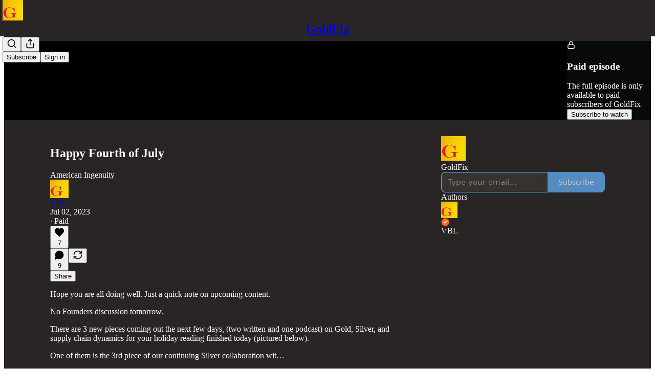

--- FILE ---
content_type: application/javascript
request_url: https://substackcdn.com/bundle/static/js/56460.a1605098.js
body_size: 4015
content:
"use strict";(self.webpackChunksubstack=self.webpackChunksubstack||[]).push([["56460"],{93038:function(e,t,n){n.d(t,{Ay:()=>f,_F:()=>g});var r=n(69277),i=n(70408),o=n(4006),a=n(32485),l=n.n(a),s=n(15734),c=n.n(s),u=n(27437),d=n(84777),m=n(95899),h=n(49807),p=n(3223);let f=e=>{let{id:t,type:n,name:r,url:i,photo_url:a,uuid:s,mentionText:c,isStatic:f=!1,isEditorContext:b=!1}=e;return f?(0,o.Y)("span",{className:l()(p.A.mention,p.A.mentionStatic),"data-component-name":"MentionStatic",children:(0,o.Y)("a",{href:(0,h.bzS)(n,t,r,i),children:r||"Substack user"})}):"user"===n?(0,o.Y)(m.HW,{children:(0,o.Y)(u.ProfileHoverCard,{subject:{id:t,name:r||"Substack user",photo_url:a},utmSource:"mention",trigger:(0,o.Y)("a",{className:p.A.mention,href:b?void 0:(0,h.bzS)(n,t,r,i),target:"_blank",rel:"noopener","data-attrs":JSON.stringify({name:r,id:t,type:n,url:i,photo_url:a,uuid:s}),onClick:e=>e.stopPropagation(),"data-component-name":"MentionUser",children:null!=c?c:r})})}):"pub"===n?(0,o.Y)(d.m,{pubId:t,utmSource:"mention",trigger:(0,o.Y)("a",{className:p.A.mention,href:i,target:"_blank",rel:"noopener","data-attrs":JSON.stringify({name:r,id:t,type:n,url:b?void 0:(0,h.bzS)(n,t,r,i),uuid:s}),onClick:e=>e.stopPropagation(),"data-component-name":"MentionPub",children:null!=c?c:r})}):(0,o.Y)("a",{className:p.A.mention,target:"_blank",rel:"noopener",href:(0,h.bzS)(n,t,r,i),"data-attrs":JSON.stringify({name:r,id:t,type:n,url:i,photo_url:a,uuid:s}),"data-component-name":"Mention",children:null!=c?c:r})},b={},g=async function(e){let{pathname:t="/api/v1/posts/mention"}=arguments.length>1&&void 0!==arguments[1]?arguments[1]:{};if(b[e])return b[e];let{profiles:n,publications:o}=(await c().get(t).query({query:e})).body,a=new Map;return n&&n.length&&a.set("Writers",n.map(e=>(0,i._)((0,r._)({},e),{type:"user"}))),o&&o.length&&a.set("Publications",null==o?void 0:o.map(e=>(0,i._)((0,r._)({},e),{type:"pub",url:(0,h.Bte)({subdomain:e.subdomain}),photo_url:e.logo_url}))),b[e]=a,a}},10398:function(e,t,n){n.d(t,{Hr:()=>I});var r=n(69277),i=n(70408),o=n(79785),a=n(4006),l=n(78649),s=n(84605),c=n(42686),u=n(89607),d=n(95282),m=n(81992),h=n(27332),p=n(25859),f=n(60897),b=n(99662),g=n(24078),y=n(76977),v=n(63136),Y=n(83629),_=n(83357),k=n(49095),S=n(49807),F=n(57324),w=n(44307);function C(){let e=(0,o._)(["This content is only visible to paid subscribers of ",""]);return C=function(){return e},e}function I(e){let{parent:t,comment:n,publication:r,readOnly:i,onAttachmentClick:o,utm_content:s,isDm:c,isPermalink:u,commentId:d}=e,m=(0,_.g)({onClick:()=>null==o?void 0:o({commentId:String(n.id)}),href:i?void 0:(0,S.Zgx)(n,{noBase:Y.Z}),state:{showBack:!0}});return(0,a.Y)(l.Q,{children:(0,a.Y)(D,{readOnly:i,linkProps:m,isEmbed:b.y,children:(0,a.Y)(T,{parent:t,comment:n,publication:r,readOnly:i,onAttachmentClick:o,utm_content:s,isDm:c,isPermalink:u,commentId:d})})})}function D(e){let{children:t,readOnly:n,linkProps:o,isEmbed:l}=e;return(0,a.Y)(y.I1,(0,i._)((0,r._)({as:n?"div":"a",bg:"primary",border:"detail",radius:"md",padding:12,gap:8,target:l()?"_blank":void 0,draggable:!1},o),{showFocus:!0,animate:!0,className:w.A.commentContainer,children:t}))}function T(e){var t,n,r,i;let{parent:o,comment:l,publication:s,readOnly:c,onAttachmentClick:u,utm_content:d,isDm:m,isPermalink:h,commentId:p}=e,{truncatedBodyJson:b}=(0,f.A)(l,{truncationProfile:"small"}),g=null!=(i=l.user)?i:l.user_id?{id:l.user_id,name:null!=(t=l.name)?t:"",photo_url:l.photo_url,bestseller_tier:null!=(n=l.user_bestseller_tier)?n:void 0,status:null!=(r=l.userStatus)?r:null}:null;return(0,a.FD)(a.FK,{children:[g&&(0,a.Y)(O,{commentUser:g,comment:l,readOnly:c,utm_content:d}),(0,a.Y)(A,{parent:o,comment:l,publication:s,truncatedBodyJson:b,isDm:m,onAttachmentClick:u,utm_content:d,readOnly:c,isPermalink:h,commentId:p})]})}function O(e){let{commentUser:t,comment:n,readOnly:r,utm_content:i}=e;return t?(0,a.FD)(y.pT,{gap:8,alignItems:"center",justifyContent:"start",children:[(0,a.Y)(_.N,{href:(0,S.gYq)(t,{noBase:Y.Z,utm_content:F.fL.substackFeedItem,utm_source:null!=i?i:void 0}),target:(0,b.y)()?"_blank":void 0,showBack:!0,radius:"full",showFocus:!0,animate:!0,children:(0,a.Y)(g.eu,{size:20,user:t})}),(0,a.Y)(v.EY.B4,{weight:"medium",color:"primary",children:r?t.name:(0,a.FD)(y.pT,{gap:8,direction:"row",justifyContent:"space-between",children:[(0,a.Y)(p.yp,{user:t,utm_source:F.VU.substackFeedItem,utm_content:i,children:t.name}),(null==t?void 0:t.bestseller_tier)!=null&&(0,a.Y)(k.UserStatusSymbols,{tier:t.bestseller_tier,userId:t.id,size:"xs"})]})}),(0,a.Y)(v.EY.B4,{as:"span",color:"secondary",children:(0,a.Y)(h.Iz,{timestamp:n.date,comment:n})})]}):null}function A(e){var t,n,r,i,o;let{parent:l,comment:c,publication:u,truncatedBodyJson:d,isDm:m,isPermalink:h,readOnly:p,onAttachmentClick:f,utm_content:b,commentId:g}=e,{iString:y,iTemplate:v}=(0,s.GO)(),Y=null!=(o=null==u?void 0:u.name)?o:y("this publication"),_=v(C(),Y),k=null==l||null==(t=l.attachments)?void 0:t.some(e=>"image"===e.type||"video"===e.type),S=null==(n=c.attachments)?void 0:n.some(e=>"image"===e.type||"video"===e.type),F=null==(r=c.attachments)?void 0:r.some(e=>"image"!==e.type&&"video"!==e.type&&"live_stream"!==e.type),w=null==(i=c.attachments)?void 0:i.some(e=>"post"===e.type&&(e.postSelection||e.postImageSelection));return k||S&&F||F&&!w?(0,a.Y)(B,{comment:c,truncatedBodyJson:d,hiddenText:_,onAttachmentClick:f,utm_content:b}):(0,a.Y)(P,{comment:c,truncatedBodyJson:d,hiddenText:_,onAttachmentClick:f,utm_content:b,readOnly:p,isDm:m,isPermalink:h,commentId:g})}function B(e){var t,n;let{comment:r,truncatedBodyJson:i,hiddenText:o,onAttachmentClick:l,utm_content:s}=e;return(0,a.Y)(a.FK,{children:(0,a.FD)(y.pT,{gap:8,direction:"row",flex:"grow",justifyContent:"space-between",children:[(0,a.FD)(y.I1,{gap:4,children:[(0,a.Y)(u.T,{content:i,isHidden:r.hidden,hiddenText:o,attachedLinks:(0,d.MT)(r)}),(0,a.Y)(m.ot,{attachments:null!=(t=r.attachments)?t:[],onAttachmentClick:l,utm_content:s})]}),(0,a.Y)(c.Yw,{attachments:null!=(n=r.attachments)?n:[]})]})})}function P(e){var t;let{comment:n,truncatedBodyJson:r,hiddenText:i,onAttachmentClick:o,utm_content:l,readOnly:s,isDm:m,isPermalink:h,commentId:p}=e;return(0,a.FD)(a.FK,{children:[(0,a.Y)(u.T,{content:r,isHidden:n.hidden,hiddenText:i,attachedLinks:(0,d.MT)(n)}),(0,a.Y)(c.ti,{attachments:null!=(t=n.attachments)?t:[],onAttachmentClick:o,utm_content:l,isRestack:!0,readOnly:s,isDm:m,isPermalink:h,commentId:p})]})}},44333:function(e,t,n){n.d(t,{rd:()=>a,wN:()=>o});var r=n(99862),i=n(17402);function o(e,t){(0,i.useEffect)(()=>{let t=t=>{e(t)};return r.subscribers.push(t),()=>{r.subscribers.splice(r.subscribers.indexOf(t)>>>0,1)}},t)}function a(){let{path:e}=arguments.length>0&&void 0!==arguments[0]?arguments[0]:{},[t,n]=(0,i.useState)({}),a=(0,i.useRef)(null);o(e=>{a.current=e,n({})},[]);let l=a.current||(0,r.getCurrentUrl)(),s=l.replace(/\?.+$/,""),c=document.location.hash;return a.current=null,[{url:l,path:s,matches:e&&(0,r.exec)(s,e,{})||null,hash:c},r.route]}n(88377)},19832:function(e,t,n){n.d(t,{m:()=>o});var r=n(4006),i=n(16993);let o=e=>{let{isOpen:t=!1,title:n,description:o,icon:a,onClose:l,primaryButton:s,secondaryButton:c}=e;return(0,r.FD)(i.aF,{isOpen:t,onClose:l,children:[n&&(0,r.Y)(i.rQ,{title:n,description:o,showClose:!1,icon:a}),(0,r.Y)(i.q1,{}),(0,r.Y)(i.jl,{primaryButton:s,secondaryButton:c})]})}},89955:function(e,t,n){n.d(t,{O:()=>a});var r=n(4006),i=n(68349),o=n(20500);function a(e){let{error:t}=e,n=(0,i.zs)(t);return(null==n?void 0:n.html)?(0,r.Y)(o.yn,{dangerouslySetInnerHTML:{__html:n.html}}):(0,r.Y)(o.yn,{children:(null==n?void 0:n.msg)||"Something went wrong"})}},62088:function(e,t,n){n.d(t,{$P:()=>v,M9:()=>g,dt:()=>Y});var r=n(69277),i=n(70408),o=n(4006),a=n(84605),l=n(80103),s=n(17028),c=n(16993),u=n(84843),d=n(50630),m=n(83842),h=n(23358),p=n(82804),f=n(23191),b=n(11510);function g(e){let{onCancel:t,onSuccess:n,onSignup:r,onUserCreated:i,noCloseButton:a,noExit:s,isOpen:u,redirectOverride:m,overrideTitle:h}=e,p=(0,b.Iu)();return(0,o.Y)(c.aF,{onClose:t,isOpen:u,children:(0,o.FD)(d.W,{children:[(0,o.Y)(y,{onCancel:t,onSuccess:n,onSignup:r,onUserCreated:i,noCloseButton:a,noExit:s,redirectOverride:m,overrideTitle:h}),p&&(0,o.Y)(l.a7,{})]})})}function y(e){let{onCancel:t,onSuccess:n,onSignup:a,onUserCreated:l,noCloseButton:s,noExit:c,redirectOverride:u,overrideTitle:b}=e,{mode:g}=(0,d.r)(),y={overrideTitle:b,noCloseButton:s||c,onCancel:t,onSignup:a};return(0,o.FD)(o.FK,{children:["magic-link"===g&&(0,o.Y)(m.j,(0,i._)((0,r._)({},y),{onSuccess:n})),"email"===g&&(0,o.Y)(h._,(0,i._)((0,r._)({},y),{onUserCreated:l,redirectOverride:u})),"password"===g&&(0,o.Y)(f.d,(0,i._)((0,r._)({},y),{onSuccess:n})),"mfa"===g&&(0,o.Y)(p.Q,{onSuccess:n})]})}let v=e=>{let{overrideTitle:t,noCloseButton:n,onCancel:r,onSignup:i}=e,{iString:l}=(0,a.GO)();return(0,o.Y)(u.rQ,{title:t||l("Sign in to Substack"),description:i?(0,o.FD)(o.FK,{children:[l("First time here? "),(0,o.Y)(s.Yq,{color:"substack",decoration:"hover-underline",onClick:i,cursor:"pointer",children:l("Create account")})]}):void 0,showClose:!n,onClose:r,icon:(0,o.Y)(u.Ud,{}),alignItems:"center"})},Y=e=>{let{children:t}=e;return(0,o.Y)(s.VP,{padding:16,borderTop:"detail",children:(0,o.Y)(s.EY.B4,{as:"span",color:"secondary",align:"center",children:t})})}},46647:function(e,t,n){n.d(t,{D:()=>d});var r=n(4006),i=n(84605),o=n(17028),a=n(16291);let l=new Intl.DateTimeFormat(void 0,{timeStyle:"short"}),s=new Intl.DateTimeFormat(void 0,{weekday:"long"}),c=new Intl.DateTimeFormat(void 0,{month:"short",day:"numeric"}),u=new Intl.DateTimeFormat(void 0,{dateStyle:"long"});function d(e){let{timestamp:t,conjunction:n=!1}=e,{iString:d,language:m}=(0,i.GO)(),h=new Date(t),p=(0,a.A)(),f=m.startsWith("en"),b=p.isSame(h,"day")?d("Today"):p.subtract(1,"day").isSame(h,"day")?d("Yesterday"):p.isSame(h,"week")?s.format(h):p.isSame(h,"year")?c.format(h):u.format(h);return(0,r.Y)(o.fI,{alignItems:"center",justifyContent:"center",children:(0,r.FD)(o.EY.B4,{color:"secondary",children:[b,n&&f?" at ":" ",l.format(h)]})})}},87782:function(e,t,n){n(4006),n(76977),n(63136),n(35407)},69089:function(e,t,n){n.d(t,{e:()=>c});var r=n(69277),i=n(32641),o=n(4006),a=n(26683),l=n(17028),s=n(3898);function c(e){var{children:t,setReactions:n=!0,alignSelf:l}=e,s=(0,i._)(e,["children","setReactions","alignSelf"]);return n?(0,o.FD)(u,{position:"relative",alignSelf:l,children:[t,(0,o.Y)(a.LI,(0,r._)({},s))]}):(0,o.Y)(o.FK,{children:t})}let u=(0,l.yw)({display:"flex",className:s.A.reactionsHoverZone})},80351:function(e,t,n){n(94729)},85050:function(e,t,n){n.d(t,{s:()=>s});var r=n(17402),i=n(52820),o=n(46271),a=n(86500),l=n(46453);function s(e){let{surface:t,zIndex:n=null}=e,s=(0,o.Jd)(),{onboardingModalRef:c,onboardingModal:u}=(0,l.eE)(),{getExperimentVariant:d,exposeExperiment:m}=(0,i.Wk)();return(0,r.useEffect)(()=>{c.current&&null!==n&&(c.current.props.zIndex=n)},[c,n]),(e,n)=>r=>{if(!e)return void console.warn("No publication provided to usePubOnboardingHandler handler");if(!s){let t="treatment"===d("reader_onboarding_modal_v2")?u:c.current;if(!t)return;r.preventDefault(),m("reader_onboarding_modal_v2"),n?t.openForPub(e,n):t.openToPubSignup(e);return}(0,a.fN)(e,t)}}},53457:function(e,t,n){n(76528)}}]);